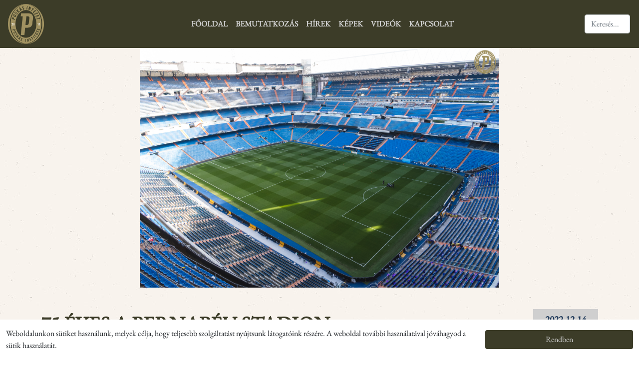

--- FILE ---
content_type: text/html; charset=UTF-8
request_url: https://www.puskasintezet.hu/hir/75-eves-a-Bernabeu-stadion
body_size: 4722
content:
<!DOCTYPE html>
<html lang="hu">
	<head>
	    <meta charset="UTF-8">
	    <meta name="viewport" content="width=device-width, initial-scale=1">
	    <meta http-equiv="X-UA-Compatible" content="ie=edge">
	    <meta name="rating" content="General">
	    <meta name="mobile-web-app-capable" content="yes">
	    <base href="#">
	    <meta name="theme-color" content="#774415">
	    <meta name="msapplication-navbutton-color" content="#774415">
	    <meta name="apple-mobile-web-app-status-bar-style" content="#774415">

		<!-- BOOTSTRAP -->
		<link rel="stylesheet" href="https://www.puskasintezet.hu/css/bootstrap.min.css">
        <!-- SLICKSLIDER -->
                
        <!-- NANOGALLERY2 -->
        
		<!-- CUSTOM CSS -->
		<link rel="stylesheet" href="https://www.puskasintezet.hu/css/custom.css?v=1769250269">
	    <!--MANIFEST-->
		<!--MANIFEST-->
		<meta name="msapplication-TileColor" content="#da532c">
		<title>Puskás Intézet  | 75 éves a Bernabéu stadion </title>

		<!-- og -->
					<meta property="og:title" content="75 éves a Bernabéu stadion" >
			<meta property="og:description" content="1947. december 14-én adták át a Real Madrid legendás otthonát." />
			<meta property="og:image" content="/storage/watermarked_news_header_images/1vZpMYbx1fY4fy5foQFuWH7eZdv5mX3Cuh13xOUN.jpg" >
			<meta property="og:locale" content="hu_HU" />
			<meta property="og:site_name" content="Puskás Intézet" />
				<!-- Facebook Pixel Code -->
		<script>
		  !function(f,b,e,v,n,t,s)
		  {if(f.fbq)return;n=f.fbq=function(){n.callMethod?
		  n.callMethod.apply(n,arguments):n.queue.push(arguments)};
		  if(!f._fbq)f._fbq=n;n.push=n;n.loaded=!0;n.version='2.0';
		  n.queue=[];t=b.createElement(e);t.async=!0;
		  t.src=v;s=b.getElementsByTagName(e)[0];
		  s.parentNode.insertBefore(t,s)}(window, document,'script',
		  'https://connect.facebook.net/en_US/fbevents.js');
		  fbq('init', '552195284895533');
		  fbq('track', 'PageView');
		</script>
		<noscript>
		  <img height="1" width="1" style="display:none"
		       src="https://www.facebook.com/tr?id=552195284895533&ev=PageView&noscript=1"/>
		</noscript>
		<!-- Global site tag (gtag.js) - Google Analytics -->
		<script async src="https://www.googletagmanager.com/gtag/js?id=G-5RJEN2XXGM"></script>
		<script>
		  window.dataLayer = window.dataLayer || [];
		  function gtag(){dataLayer.push(arguments);}
		  gtag('js', new Date());

		  gtag('config', 'G-5RJEN2XXGM');
		</script>
	</head>
	<body>
	    <!-- NAVBAR COMPONENT -->
	    <div class="navbar-wrapper">
	        <nav class="navbar navbar-expand-lg navbar-light bg-transparent">
	            <div>
	            	<a class="navbar-brand p-3" href="/">
		                <img class="my-2" src="/storage/88GesufvNGpM3F3A8YzlCjdfbP6YRgWafKVuv9HS.png" alt="Puskás Intézet" title="Puskás Intézet" style="max-height: 80px;" loading="lazy">
                        
		            </a>

		            
		        </div>
	            <button class="navbar-toggler d-xl-none" type="button" data-bs-toggle="collapse" data-bs-target="#menu" aria-controls="menu"
	                aria-expanded="false" aria-label="Toggle navigation">
	                <span class="navbar-toggler-icon"></span>
	            </button>
	            <div class="collapse navbar-collapse" id="menu">
	                <ul class="navbar-nav mt-2 mt-lg-0 d-flex justify-content-center w-100 ps-3 ps-md-0">

					 					 															
							
																																					
							<li class="nav-item dropdown" style="order: 2">
								<a class="nav-link " href="/Bemutatkozas" data-bs-target="#Bemutatkozás_dropmenus"  >Bemutatkozás </a>
															</li>
																 															
																						
																																					
							<li class="nav-item dropdown" style="order: 3">
								<a class="nav-link " href="/hirek" data-bs-target="#Hírek_dropmenus"  >Hírek </a>
															</li>
																 															
							
																																					
							<li class="nav-item dropdown" style="order: 4">
								<a class="nav-link " href="/Kepek" data-bs-target="#Képek_dropmenus"  >Képek </a>
															</li>
																 															
																						
																																					
							<li class="nav-item dropdown" style="order: 5">
								<a class="nav-link " href="/videok" data-bs-target="#Videók_dropmenus"  >Videók </a>
															</li>
																 															
							
																																					
							<li class="nav-item dropdown" style="order: 6">
								<a class="nav-link " href="/Kapcsolat" data-bs-target="#Kapcsolat_dropmenus"  >Kapcsolat </a>
															</li>
																 															
							
																																					
							<li class="nav-item dropdown" style="order: 1">
								<a class="nav-link " href="/" data-bs-target="#Főoldal_dropmenus"  >Főoldal </a>
															</li>
												                </ul>

                    
                 <div class="input-group search-bar" style="width: 120px">
                     <ul class="navbar-nav mt-2 mt-lg-0 ms-0 text-white navbar-form" style=""">
                         <li class="nav-item dropdown">
                             <form action="/kereso" method="GET" class="col-10">
                                 <input type="hidden" name="_token" value="2SsutViJyT9AFRyLFTSYe1SrFxPJQ8vXn9MyvsGN">                                 <input type="text" name="kereses" id="kereses" class="kereso-input form-control" placeholder="Keresés..." />
                             </form>
                             
                         </li>
                     </ul>
                 </div>
	            </div>
	        </nav>
	    </div>

	    	<!-- HEADER COMPONENT -->

			
    <div class="text-center">
        <img src="/storage/watermarked_news_header_images/1vZpMYbx1fY4fy5foQFuWH7eZdv5mX3Cuh13xOUN.jpg" class="header header-default news-header" style="max-width: 100%" loading="lazy"></img>
    </div>
	

	<section>
        <div class="container container-lg">
            <div class="hir-content pt-5">
                    <div class="cms-content">
                    	<div class="row m-0 p-0">
                    		<div class="col-12 col-md-10 m-0 p-0 text-uppercase"> <h1>75 éves a Bernabéu stadion</h1></div>
                                                <div class="col-12 col-md-2 m-0 p-0  mt-3 mt-md-0"><h4 class="text-end text-uppercase mb-5"><span class="news-date px-4 py-2">2022-12-14</span></h4></div>
                        <div class="col-12 m-0 p-0">
                        <p class="fw-bold">1947. december 14-én adták át a Real Madrid legendás otthonát.</p>
                        <p>A madridi Santiago Bernab&eacute;u stadion az Eur&oacute;pai Labdar&uacute;g&oacute;-sz&ouml;vets&eacute;g (UEFA) 2010-es d&ouml;nt&eacute;se &eacute;rtelm&eacute;ben &ouml;tcsillagos stadion. A komplexumot 75 &eacute;ve adt&aacute;k a spanyol főv&aacute;rosban, az első m&eacute;rkőz&eacute;s a Real Madrid &ndash; Belenenses 3&ndash;1 meccs volt 1947. december 14-&eacute;n. A stadion a nev&eacute;t 1955-ben a klub legend&aacute;s eln&ouml;k&eacute;ről Santiago Bernab&eacute;ur&oacute;l kapta, aki h&aacute;rom &eacute;vvel k&eacute;sőbb leigazolta Pusk&aacute;s Ferencet a &bdquo;kir&aacute;lyi g&aacute;rd&aacute;hoz&rdquo;. A Pusk&aacute;s Int&eacute;zet 2016-ban, a madridi Pusk&aacute;s Ferenc-megeml&eacute;kez&eacute;sen rendezett <a href="https://puskasintezet.hu/hir/PUSKAS-MEGEMLEKEZES-MADRIDBAN">ki&aacute;ll&iacute;t&aacute;s</a>t a vil&aacute;gh&iacute;rű l&eacute;tes&iacute;tm&eacute;nyben.</p>

<p style="text-align: center;"><a href="/images/Puskas-Ferenc-Bernabeu.jpg" target="_blank"><img alt="" src="/images/Puskas-Ferenc-Bernabeu.jpg" style="width: 889px; height: 1200px;" /></a></p>

<p style="text-align: center;">Pusk&aacute;s Ferenc &eacute;s Santiago Bernab&eacute;u, a Real Madrid eln&ouml;ke 1969-ben, Pusk&aacute;s b&uacute;cs&uacute;vacsor&aacute;j&aacute;n. (Fot&oacute;: Pusk&aacute;s Int&eacute;zet)</p>

<p>A sportkomplexumban h&aacute;romszor volt Bajnokcsapatok Eur&oacute;pa-kup&aacute;ja-d&ouml;ntő (1957, 1969, 1980), az első fin&aacute;l&eacute;ban a Real Madrid otthon nyert 2&ndash;0-ra a Fiorentina ellen, s &iacute;gy elh&oacute;d&iacute;totta t&ouml;rt&eacute;nete&nbsp;m&aacute;sodik BEK-serleg&eacute;t. A 80 ezer n&eacute;ző befog&aacute;d&aacute;sra alkalmas stadionban 2010-ben m&aacute;r a Bajnokok Lig&aacute;ja d&ouml;ntőj&eacute;t tartott&aacute;k.</p>

<p style="text-align: center;"><a href="/images/Puskas-Bernabeu.jpg" target="_blank"><img alt="" src="/images/Puskas-Bernabeu.jpg" style="width: 1200px; height: 1007px;" /></a>A Real Madrid aj&aacute;nd&eacute;ka Pusk&aacute;s Ferenc 70. sz&uuml;let&eacute;snapj&aacute;ra, amely a Santiago Bernab&eacute;u stadiont &aacute;br&aacute;zolja.</p>

<p>1964-ben a stadionban verte 2&ndash;1-re spanyol labdar&uacute;g&oacute;-v&aacute;logatott a Szovjetuni&oacute;t az Eur&oacute;pa-bajnoks&aacute;g d&ouml;ntőj&eacute;ben. Az 1982-es vil&aacute;gbajnoks&aacute;g fin&aacute;l&eacute;j&aacute;nak is az impoz&aacute;ns &eacute;p&iacute;tm&eacute;ny adott otthont.</p>

<p style="text-align: center;"><a href="/images/Real-Vidi.jpg" target="_blank"><img alt="" src="/images/Real-Vidi.jpg" style="width: 1600px; height: 1131px;" /></a>Az 1984&ndash;1985-&ouml;s UEFA Kupa-d&ouml;ntő, m&aacute;sodik m&eacute;rkőz&eacute;s, Real Madrid &ndash; Videoton (0&ndash;1) műsorf&uuml;zet. Fot&oacute;: Pusk&aacute;s Int&eacute;zet)</p>

<p>A magyar csapatok k&ouml;z&uuml;l egyed&uuml;l a Videoton tudta bevenni a Santiago Bernab&eacute;u stadiont. Az 1985-&ouml;s UEFA Kupa-d&ouml;ntő visszav&aacute;g&oacute;j&aacute;n a sz&eacute;kesfeh&eacute;rv&aacute;ri csapat M&aacute;jer Lajos g&oacute;lj&aacute;val 1&ndash;0-ra győz&ouml;tt a Real Madrid ellen. &Iacute;gy a &bdquo;kir&aacute;lyiak&rdquo; 3&ndash;1-re &ouml;sszes&iacute;t&eacute;ssel nyert&eacute;k meg a tr&oacute;fe&aacute;t.</p>

<p>A Santiago Bernab&eacute;u stadiont t&ouml;bbsz&ouml;r bőv&iacute;tett&eacute;k (1953, 1992, 1994, 2011) &eacute;s fel&uacute;j&iacute;tott&aacute;k (1982, 2001) az elm&uacute;lt &eacute;vtizedekben. 2020 &oacute;ta folyamatosan zajlanak a legend&aacute;s stadion fel&uacute;j&iacute;t&aacute;si munk&aacute;latai. Az &uacute;j multifunkcion&aacute;lis Bernab&eacute;u stadion a tervek szerint a 2023&ndash;2024-es szezonra k&eacute;sz&uuml;l el.</p>

                    </div>
                </div>
                    					<div class="hashtag-list pl-4">
																					</div>
                    						<div class="section-title title-lines-side text-uppercase text-center pt-4 pt-lg-2 pb-2 mb-2 mb-lg-3 mt-2 mt-lg-5">
							<h2 class="fw-bold">További hírek</h2>
						</div>
					            </div>
            <div class="row g-2 mb-5">
							
							                                                                                                                <div class="col-12 col-md-4 card card-news ">
                                <a href="/hir/Visszapillanto-2024" class="text-decoration-none text-dark font-weight-normal  border bg-light">
                                    <div class="text-center"><img class="hirek-kep rounded-0" src="/storage/watermarked_news_header_images/au5tTZDWzOQOCxdUPxljd67BIL3bJ9ZHhXP8JXBI.jpg" alt="Visszapillantó" loading="lazy"></div>
                                    <div class="p-3 hirek-text"><h5 class="carousel-blue card-title">Visszapillantó</h5><p class="m-0">Az elmúlt időszak legmeghatározóbb történéseinek felidézésével zárjuk az évet – sorra vesszük,...</div>
                                </a>
                            </div>
                                                                                                                                        <div class="col-12 col-md-4 card card-news ">
                                <a href="/hir/Az-MLSZ-elnoke" class="text-decoration-none text-dark font-weight-normal  border bg-light">
                                    <div class="text-center"><img class="hirek-kep rounded-0" src="/storage/watermarked_news_header_images/MWkqKNkxjVpdVICfKbA7LUQSO1lvLGfMjapIVM0w.jpg" alt="Az MLSZ elnöke" loading="lazy"></div>
                                    <div class="p-3 hirek-text"><h5 class="carousel-blue card-title">Az MLSZ elnöke</h5><p class="m-0">112 éve született a Magyar Labdarúgó-szövetség (MLSZ) egykori elnöke, Barcs Sándor</div>
                                </a>
                            </div>
                                                                                                                                        <div class="col-12 col-md-4 card card-news ">
                                <a href="/hir/Lenkei-Sandor" class="text-decoration-none text-dark font-weight-normal  border bg-light">
                                    <div class="text-center"><img class="hirek-kep rounded-0" src="/storage/watermarked_news_header_images/Mh4CVgi92oKQgmQ3HZZIJDiSJKXFzKgCuwz7Aswl.jpg" alt="Lenkei Sándor" loading="lazy"></div>
                                    <div class="p-3 hirek-text"><h5 class="carousel-blue card-title">Lenkei Sándor</h5><p class="m-0">Nyolcvannyolc éve született a 4-szeres magyar válogatott játékos.</div>
                                </a>
                            </div>
                        
						</div>
        </div>
    </section>

	   	<!-- FOOTER -->
	   	<footer class="bg-kek text-md-left py-5">
    <div class="container container-lg" style="max-width: 1140px">

        <div class="row">
            <div class="col-sm-2">
                                <div class="row no-gutters" style="order: 8">

                    <div class="col-3 col-md-12">
                                                    <a href="Bemutatkozas" class="text-decoration-none">Bemutatkozás</a>
                                                    
                        
                    </div>
                </div>
                                <div class="row no-gutters" style="order: 9">

                    <div class="col-3 col-md-12">
                                                    <a href="hirek" class="text-decoration-none">Hírek</a>
                                                    
                        
                    </div>
                </div>
                                <div class="row no-gutters" style="order: 10">

                    <div class="col-3 col-md-12">
                                                    <a href="Kepek" class="text-decoration-none">Képek</a>
                                                    
                        
                    </div>
                </div>
                                <div class="row no-gutters" style="order: 11">

                    <div class="col-3 col-md-12">
                                                    <a href="videok" class="text-decoration-none">Videók</a>
                                                    
                        
                    </div>
                </div>
                                <div class="row no-gutters" style="order: 12">

                    <div class="col-3 col-md-12">
                                                    <a href="Kapcsolat" class="text-decoration-none">Kapcsolat</a>
                                                    
                        
                    </div>
                </div>
                                <div class="row no-gutters" style="order: 7">

                    <div class="col-3 col-md-12">
                                                    <a href="/" class="text-decoration-none">Főoldal</a>
                                                    
                        
                    </div>
                </div>
                            </div>
            <div class="col-sm-10">
                <div class="cal-social">
                                        <a target="_blank" href="https://www.facebook.com/puskasintezet" class="text-center text-decoration-none" >
                            <img src="https://www.puskasintezet.hu/images/social/face.png" class="social" alt="facebook ikon" loading="lazy">
                    </a>
                                                            <a target="_blank" href="https://www.instagram.com/puskas.intezet/" class="text-center text-decoration-none">
                            <img src="https://www.puskasintezet.hu/images/social/instagram.png" class="social" alt="instagram ikon" loading="lazy">
                    </a>
                                                            <a href="https://www.youtube.com/channel/UCDsIL1ERxHelivgejDTQdTQ?view_as=subscriber" class="text-center text-decoration-none">
                            <img src="https://www.puskasintezet.hu/images/social/youtube2.png" class="social" alt="youtube ikon" loading="lazy">
                    </a>
                    
                </div>
            </div>
        </div>

    </div>
</footer>




		
	    <div id="jsCookieContainer" class="cookie-container py-3 d-none">
	        <div class="container-fluid">
	            <div class="row align-items-center">
	                <div class="col-lg-7 col-xl-9">
						Weboldalunkon sütiket használunk, melyek célja, hogy teljesebb szolgáltatást nyújtsunk látogatóink részére. A weboldal további használatával jóváhagyod a sütik használatát.
	                </div>
	                <div class="col-lg-5 col-xl-3 d-flex justify-content-center justify-content-lg-end">
	                    <button id="jsCookieAccept" class="btn more-news cookie-container-button">
	                        Rendben
	                    </button>
	                </div>
	            </div>
	        </div>
	    </div>

	    <!-- jQUERY -->
		<script src="https://www.puskasintezet.hu/js/jquery-3.6.0.min.js"></script>
        <!-- POPPER FOR BS -->
        <script src="https://www.puskasintezet.hu/js/popper.min.js"></script>
		<!-- BOOTSTRAP -->
		<script src="https://www.puskasintezet.hu/js/bootstrap.min.js"></script>

        
        <!-- SLICKSLIDER -->
                <!-- CUSTOM JS -->
		<script src="https://www.puskasintezet.hu/js/custom.js?v=1769250269"></script>
	</body>
</html>


--- FILE ---
content_type: text/css
request_url: https://www.puskasintezet.hu/css/custom.css?v=1769250269
body_size: 1470
content:
@font-face {
    font-family: EB Garamond;
    src: url("../fonts/EB_Garamond/static/EBGaramond-Regular.ttf");
    font-display: block;
}
@font-face {
    font-family: Open Sans;
    src: url("../fonts/Open_Sans/static/OpenSans_Condensed-Regular.ttf");
    font-display: block;
}

body {
    background-image: url('/images/old-bg.jpg') !important;
    background-repeat: repeat;
}

html, body{
    font-family: EB Garamond;
    text-align: left
}

span, h2, a{
    font-family: EB Garamond;
}

p{
    font-family: Open Sans;
}

.navbar-toggler{
    background-color: #fff !important;
}

/******* CAROUSEL *******/

.carousel-overlay-left{
    position: absolute;
    top: 0;
    left: -385px;
    height: 100%;
    width: 50%;
    background-color: rgba(18, 37, 60, 0.5);
    z-index: 1;
}

.carousel-overlay-right{
    position: absolute;
    top: 0;
    right: -385px;
    height: 100%;
    width: 50%;
    background-color: rgba(18, 37, 60, 0.5);
    z-index: 1;
}

.slick-slide {
    position: relative !important;
    max-height: 400px;
    width: 770px;
}

.carousel-text {
    position: absolute;
    bottom: -40px;
    background-color: white;
    padding: 5px;
}

.slick-track {
    height: 440px;
}

.blue-text-header {
    color: #12253c !important;
}

.contact-intezet-blue{
    color: rgb(28, 83, 126);
}

.carousel-blue {
    color: #1b3657 !important;
    font-weight: 600;
    font-size: 25px;
}

.video-title {
    color: #1b3657 !important;
    font-weight: 600;
    font-size: 22px;
}

.slick-arrow {
    border-radius: 50%;
    width: 35px;
    height: 35px;
}

.slick-prev {
    left: 98%;
}

.slick-next {
    right: 98%;
}

@media(min-width: 768px){
    .mobil-carousel{
        display: none;
    }
}
@media(max-width: 768px){
.slick-slide img{
    height: auto;
    position: absolute;
    top: 0;
    bottom: 0;
}
.slick-image-container{
    position: relative;
    height: 100%;
}
}

/***********************/

/******** NAVBAR / FOOTER *********/

.navbar {
    z-index: 2;
    text-transform: uppercase;
}

footer a {
    color: #cfcfcf;
}

footer a:hover {
    color: #cfcfcf;
    text-decoration: underline !important;
}

footer, .cal-social {
    background-color: #a19261;
    text-transform: uppercase;
    color: #cfcfcf;
}

.social{
    max-width: 50px;
    border-radius: 50%;
    background-color: #fff;
}

/***********************************/

.nav-link {
    font-weight: 600;
}


.row {
    display: -webkit-box;
    display: -webkit-flex;
    display: -ms-flexbox;
    display:         flex;
    flex-wrap: wrap;
  }
  .row > [class*='col-'] {
    display: flex;
    flex-direction: column;
  }

  .card-img-top {
   /* width: 100%;
    height: 40vh;*/
    object-fit: contain;

    }


/********* HÍREK ***********/
.news-date {
    background-color: #cfcfcf;
    color: #1b3657;
    font-size: 1.2rem;
    font-weight: 600;
}

@media(min-width: 991px){
    .news-date{
        font-size: 1.2rem;
    }
}

@media(max-width: 992px){
    .news-date{
        font-size: 0.9rem;
    }

}

.hirek-text{
    height: 150px;
}

.hirek-kep{
    max-width: 100%;
    height: 200px;
}

.card-news {
    background-color: transparent;
    border: none;
    top: 0;
    transition: top ease 0.5s;
}

.card-news:hover{
    top: -15px;
    /* margin-bottom: 35px; */
}

.card-news:hover .newsCaption {
    background-color: #cfcfcf !important;
}

.more-news {
    background-color: #3C3C28;
    color: #cfcfcf;
}

@media(min-width: 1400px){
    .newsCaption {
        height: 182px;
    }
}


/****************************/


.yt-play-btn {
    max-width: 70px;
    position:absolute;
    top: 30%;
    left: 50%;
    transform: translate(-50%, -50%);
}

/* @media(max-width: 768px) {
    .yt-play-btn{
        top: 37%;
    }
} */

.videos-caption {
    height: 150px;
}

.whole-video:hover .videos-caption {
    background-color: #cfcfcf !important;
}

.btn-more {
    text-decoration: none;

}

/* .navbar-form{
    display: none;
  } */

  .cursor{
    cursor: pointer;
  }

/*   .kereso-input{
    background-color: #fff;
      border: 1px solid grey;;
      color: white;
      width: 100%;
  } */


@media(max-width: 768px){
    .search-bar {
        width: 100% !important;
        text-align: -webkit-center;
        padding-bottom: 10px;
        display: block;
    }
    .hirek-text{
        height: auto !important;
    }

    .mobile-width {
        width: 100% !important;
    }

    .news-header {
        height: 15rem !important;
    }
}

.news-header {
    height: 30rem;
}

.cms-content img {
    display: block;
    width: 50% !important;
    height: auto !important;
    margin: auto;
}

.cms-content a {
    font-size: 1.2rem;
}

.cms-content h1,h2,h3,h4{
    font-weight: bold;
}

.video-container{
    position: relative;
    padding-bottom: 56.25%;
    padding-top: 30px;
    height: 0;
    overflow: hidden;
}

.video-container embed, .video-container iframe, .video-container object {
    position: absolute;
    top: 0;
    left: 0;
    width: 100%;
    height: 100%;
}

.cookie-container {
    position: fixed;
    bottom: 0;
    left: 0;
    width: 100%;
    background-color: #fff;
    -webkit-transition: all 0.4s;
    transition: all 0.4s;
    z-index: 100;
  }


--- FILE ---
content_type: application/javascript
request_url: https://www.puskasintezet.hu/js/custom.js?v=1769250269
body_size: 915
content:
$(document).ready(function() {
    cookieLaw();
    checkCookie();
});

if($('.slickslide').length > 0){
$('.slickslide').slick({
    dots: false,
    draggable: true,
    autoplay: true,
    variableWidth: true,
    centerMode: true,
    autoplaySpeed: 3000,
    infinite: true,
    arrows: true,
    speed: 300,
    slidesToShow: 3,
    slidesToScroll: 1,
    prevArrow: '.slick-prev',
    nextArrow: '.slick-next',
    responsive: [
      {
      breakpoint: 768,
      settings: {
        arrows: false,
        centerMode: true,
        centerPadding: '0px',
        slidesToShow: 1,
        variableWidth: false,
        dots: true,
      }
    },
    {
      breakpoint: 480,
      settings: {
        arrows: false,
        centerMode: true,
        centerPadding: '0px',
        slidesToShow: 1,
        variableWidth: false,
        dots: true,
      }
    }
  ]
});
}
if($("#nanogallery2").length > 0){
  $("#nanogallery2").nanogallery2({

    galleryDisplayMode: "pagination",
    galleryMaxRows: 3,
    galleryPaginationMode: "numbers",
    thumbnailHeight:  300,
    thumbnailWidth:   500,
    thumbnailBorderHorizontal: 0,
    thumbnailBorderVertical: 0,
    thumbnailGutterWidth: 10,
    thumbnailGutterHeight: 10,
    });
}
function insertIframe(id){

    /* console.log(id); */

            let url = $('#url-'+id).val();
            console.log(url);
            let yt = '<iframe width="100%" height="330px" src="https://www.youtube.com/embed/'+url+'" frameborder="0" allow="accelerometer; autoplay; encrypted-media; gyroscope; picture-in-picture" allowfullscreen></iframe>'
            console.log(yt);

            $('.video-'+id).html(yt);
}

function cookieLaw() {

    $('.cookie-container-button').on('click', function() {
        setCookie('accepted', true, 30);
        $('.cookie-container').addClass('d-none');
    });
}

function setCookie(cname, cvalue, exdays) {
    var d = new Date();
    d.setTime(d.getTime() + (exdays * 24 * 60 * 60 * 1000));
    var expires = 'expires=' + d.toUTCString();
    document.cookie = cname + '=' + cvalue + ';' + expires + ';path=/';
}

function getCookie(cname) {
    var name = cname + '=';
    var ca = document.cookie.split(';');
    for (var i = 0; i < ca.length; i++) {
        var c = ca[i];
        while (c.charAt(0) == ' ') {
            c = c.substring(1);
        }
        if (c.indexOf(name) == 0) {
            return c.substring(name.length, c.length);
        }
    }
    return "";
}

function checkCookie() {
    var accepted = getCookie('accepted');

    if (accepted != 'true') {
        $('.cookie-container').removeClass('d-none');
    } else {
        $('.cookie-container').addClass('d-block');
    }
}